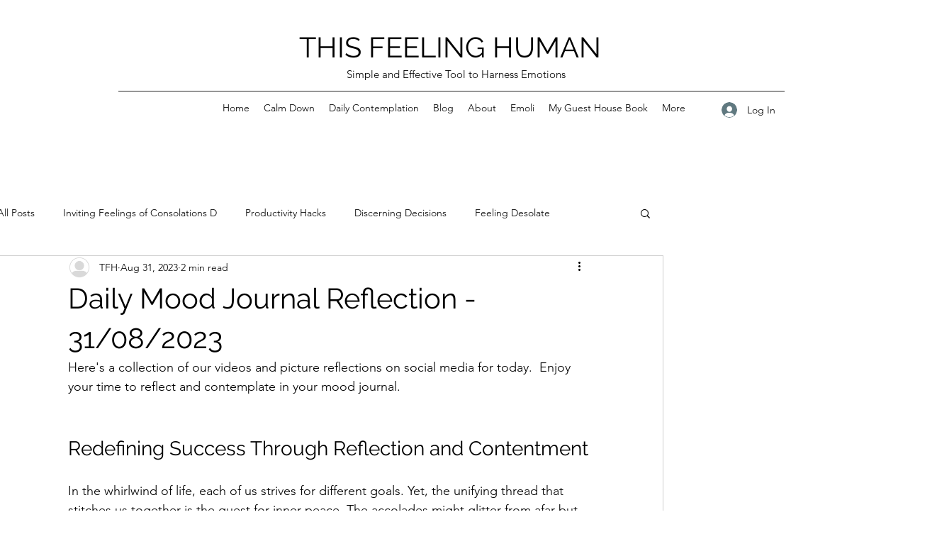

--- FILE ---
content_type: text/html; charset=utf-8
request_url: https://www.google.com/recaptcha/api2/aframe
body_size: 267
content:
<!DOCTYPE HTML><html><head><meta http-equiv="content-type" content="text/html; charset=UTF-8"></head><body><script nonce="vYDWoHnRZ1ytM7a0HTqERQ">/** Anti-fraud and anti-abuse applications only. See google.com/recaptcha */ try{var clients={'sodar':'https://pagead2.googlesyndication.com/pagead/sodar?'};window.addEventListener("message",function(a){try{if(a.source===window.parent){var b=JSON.parse(a.data);var c=clients[b['id']];if(c){var d=document.createElement('img');d.src=c+b['params']+'&rc='+(localStorage.getItem("rc::a")?sessionStorage.getItem("rc::b"):"");window.document.body.appendChild(d);sessionStorage.setItem("rc::e",parseInt(sessionStorage.getItem("rc::e")||0)+1);localStorage.setItem("rc::h",'1769118207037');}}}catch(b){}});window.parent.postMessage("_grecaptcha_ready", "*");}catch(b){}</script></body></html>